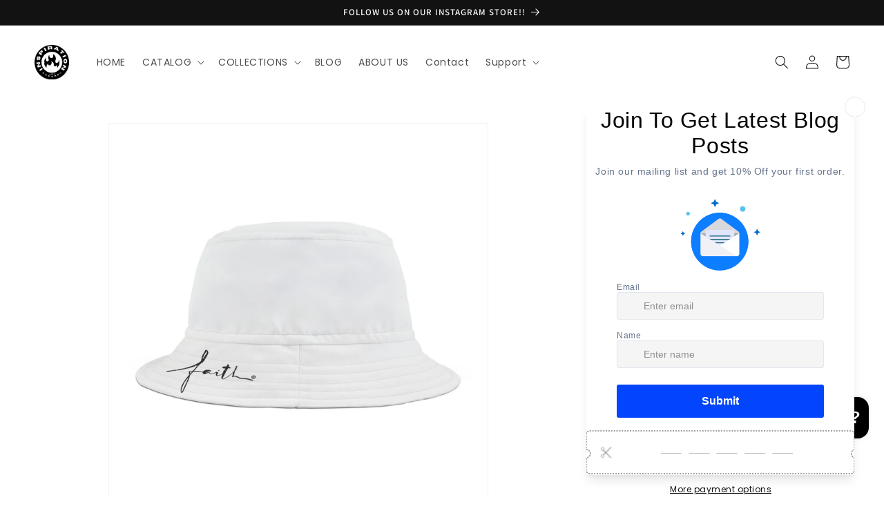

--- FILE ---
content_type: text/css
request_url: https://www.inspirationapparel.online/cdn/shop/t/1/assets/component-list-social.css?v=52211663153726659061679942957
body_size: -637
content:
.list-social {
  display: flex;
  flex-wrap: wrap;
  justify-content: flex-end;
}

@media only screen and (max-width: 749px) {
  .list-social {
    justify-content: center;
  }
}

.list-social__item .icon {
  height: 1.8rem;
  width: 1.8rem;
}

.list-social__link {
  align-items: center;
  display: flex;
  padding: 1.3rem;
  color: rgb(var(--color-foreground));
}

.list-social__link:hover .icon {
  transform: scale(1.07);
}


--- FILE ---
content_type: text/javascript
request_url: https://www.inspirationapparel.online/cdn/shop/t/1/assets/minimum-quantity.js?v=7791165711980197101718131061
body_size: -193
content:
console.log("Minimum quantity script loaded"),document.addEventListener("DOMContentLoaded",function(){console.log("DOM content loaded");var minimumQuantities={"believe-book-10-50":10,"believe-book-50-100":50,"believe-book-100":100},productHandle=window.location.pathname.split("/").pop();if(console.log("Current product handle:",productHandle),minimumQuantities.hasOwnProperty(productHandle)){var minimumQuantity=minimumQuantities[productHandle],quantityInput=document.querySelector('input[name="quantity"]');console.log("Quantity input found:",quantityInput),quantityInput&&(quantityInput.setAttribute("min",minimumQuantity),quantityInput.value=minimumQuantity,quantityInput.addEventListener("change",function(){quantityInput.value<minimumQuantity&&(alert("You must order at least "+minimumQuantity+" units of this product to get the discount."),quantityInput.value=minimumQuantity)}))}document.querySelectorAll(".cart__row").forEach(function(row){var itemHandle=row.querySelector(".cart__product-title a").href.split("/").pop();if(minimumQuantities.hasOwnProperty(itemHandle)){var cartMinimumQuantity=minimumQuantities[itemHandle],cartQuantityInput=row.querySelector('input[name="updates[]"]');cartQuantityInput&&(cartQuantityInput.setAttribute("min",cartMinimumQuantity),cartQuantityInput.value<cartMinimumQuantity&&(cartQuantityInput.value=cartMinimumQuantity))}})});
//# sourceMappingURL=/cdn/shop/t/1/assets/minimum-quantity.js.map?v=7791165711980197101718131061
